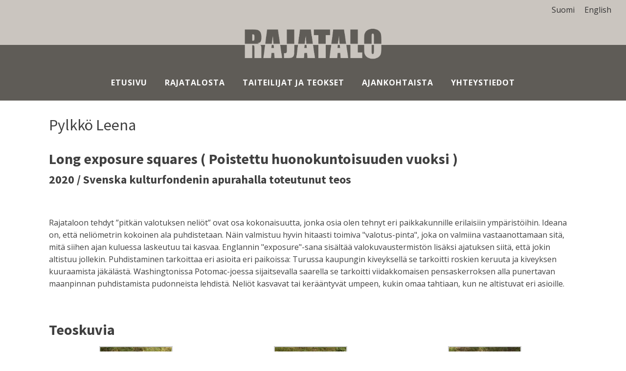

--- FILE ---
content_type: text/css
request_url: https://www.rajatalo.fi/wp-content/uploads/oxygen/css/header-auto-432.css?cache=1559681691&ver=5.7.1
body_size: 870
content:
#section-2-11 > .ct-section-inner-wrap{max-width:100%;padding-top:0;padding-right:0;padding-bottom:0;padding-left:0;align-items:center}#section-2-11{text-align:center;background-color:#5f5c57;z-index:-9999}#section-29-11 > .ct-section-inner-wrap{padding-top:25px;padding-bottom:25px}#section-70-11 > .ct-section-inner-wrap{padding-top:64px;padding-bottom:60px;display:flex;flex-direction:column;align-items:center}#section-70-11{text-align:center}@media (max-width:768px){#section-2-11 > .ct-section-inner-wrap{padding-bottom:0}}#div_block-7-11{flex-direction:column;display:flex;text-align:center;align-items:center}#div_block-95-11{background-color:#cac5bf;flex-direction:unset;top:0px;width:100%;position:absolute;padding-top:0px;letter-spacing:0px;margin-top:0px;margin-bottom:0px;height:92px;padding-bottom:0px;line-height:0}#div_block-99-11{flex-direction:row;display:flex;align-items:center}@media (max-width:768px){#div_block-7-11{padding-bottom:7px;margin-bottom:0px;margin-top:33px}}@media (max-width:768px){#div_block-95-11{height:125px}}#headline-86-11{font-size:32px;font-family:'Source Sans Pro';font-weight:400;margin-bottom:19px}#text_block-79-11{color:#707070;margin-top:13px;margin-bottom:26px}#link_text-102-11{padding-right:0px;margin-right:20px}#link_text-103-11{margin-right:20px}#link_text-104-11{width:100%}#text_block-107-11{width:100%}#link-8-11{margin-bottom:18px;opacity:1;margin-top:32px}#image-9-11{width:300px;opacity:1;z-index:9999}#_nav_menu-94-11 .oxy-nav-menu-hamburger-line{background-color:#333333}#_nav_menu-94-11.oxy-nav-menu.oxy-nav-menu-open{margin-top:0 !important;margin-right:0 !important;margin-left:0 !important;margin-bottom:0 !important}#_nav_menu-94-11.oxy-nav-menu.oxy-nav-menu-open .menu-item a{padding-top:10px;padding-bottom:10px;padding-left:10px;padding-right:10px}#_nav_menu-94-11 .oxy-nav-menu-hamburger-wrap{width:40px;height:40px;margin-top:10px;margin-bottom:10px}#_nav_menu-94-11 .oxy-nav-menu-hamburger{width:40px;height:32px}#_nav_menu-94-11 .oxy-nav-menu-hamburger-line{height:6px}#_nav_menu-94-11.oxy-nav-menu-open .oxy-nav-menu-hamburger .oxy-nav-menu-hamburger-line:first-child{top:13px}#_nav_menu-94-11.oxy-nav-menu-open .oxy-nav-menu-hamburger .oxy-nav-menu-hamburger-line:last-child{top:-13px}#_nav_menu-94-11{line-height:0;font-family:Inherit;padding-top:20px;z-index:6666}#_nav_menu-94-11 .oxy-nav-menu-list{flex-direction:row}#_nav_menu-94-11 .menu-item a{padding-top:10px;padding-bottom:10px;color:#333333;padding-left:10px;padding-right:10px}#_nav_menu-94-11.oxy-nav-menu:not(.oxy-nav-menu-open) .sub-menu .menu-item a{border:0;padding-top:10px;padding-bottom:10px}#_nav_menu-94-11 .menu-item:hover a{padding-bottom:10px;border-bottom-width:0px;color:#000000}#_nav_menu-94-11.oxy-nav-menu:not(.oxy-nav-menu-open) .sub-menu .menu-item a:hover{border:0;padding-top:10px;padding-bottom:10px}#_nav_menu-10-11 .oxy-nav-menu-hamburger-line{background-color:#ffffff}@media (max-width:768px){#_nav_menu-10-11 .oxy-nav-menu-list{display:none}#_nav_menu-10-11 .oxy-menu-toggle{display:initial}#_nav_menu-10-11.oxy-nav-menu.oxy-nav-menu-open .oxy-nav-menu-list{display:initial}}#_nav_menu-10-11.oxy-nav-menu.oxy-nav-menu-open{background-color:#5f5c57;margin-top:0 !important;margin-right:0 !important;margin-left:0 !important;margin-bottom:0 !important}#_nav_menu-10-11.oxy-nav-menu.oxy-nav-menu-open .menu-item a{padding-top:12px;padding-bottom:12px;padding-left:18px;padding-right:18px}#_nav_menu-10-11 .oxy-nav-menu-hamburger-wrap{width:39px;height:39px;margin-top:22px;margin-bottom:22px}#_nav_menu-10-11 .oxy-nav-menu-hamburger{width:39px;height:31px}#_nav_menu-10-11 .oxy-nav-menu-hamburger-line{height:5px}#_nav_menu-10-11.oxy-nav-menu-open .oxy-nav-menu-hamburger .oxy-nav-menu-hamburger-line:first-child{top:13px}#_nav_menu-10-11.oxy-nav-menu-open .oxy-nav-menu-hamburger .oxy-nav-menu-hamburger-line:last-child{top:-13px}#_nav_menu-10-11{margin-bottom:0px}.current-page-ancestor{border-bottom:2px !important}#_nav_menu-10-11 .menu-item a{font-weight:700;text-transform:uppercase;letter-spacing:1px;padding-top:12px;padding-left:18px;padding-right:18px;padding-bottom:12px;color:#ffffff}#_nav_menu-10-11 .current-menu-item a{padding-bottom:10px;border-bottom-width:2px}#_nav_menu-10-11.oxy-nav-menu:not(.oxy-nav-menu-open) .sub-menu .menu-item a{border:0;padding-top:12px;padding-bottom:12px}#_nav_menu-10-11 .menu-item:hover a{padding-bottom:10px;border-bottom-width:2px}#_nav_menu-10-11.oxy-nav-menu:not(.oxy-nav-menu-open) .sub-menu .menu-item a:hover{border:0;padding-top:12px;padding-bottom:12px;color:#ffffff;background-color:#6799b2}@media (max-width:768px){#_nav_menu-94-11{flex-direction:unset}#_nav_menu-94-11.oxy-nav-menu:not(.oxy-nav-menu-open) .sub-menu .menu-item a{border:0}}#_header-3-11 .oxy-header-container{max-width:100%}#_header-3-11{width:100%}.oxy-header.oxy-sticky-header-active > #_header_row-89-11.oxygen-show-in-sticky-only{display:block}#_header_row-89-11{height:20px;text-align:right;flex-direction:unset;float:right}@media (max-width:992px){#_header_row-4-11 .oxy-header-container{flex-direction:column}#_header_row-4-11 .oxy-header-container > div{justify-content:center}}.oxy-header.oxy-sticky-header-active > #_header_row-4-11.oxygen-show-in-sticky-only{display:block}#_header_row-4-11{padding-top:14px;padding-bottom:12px;width:100%;margin-left:-0px;margin-right:0px}#_social_icons-74-11.oxy-social-icons{flex-direction:row;margin-right:-12px;margin-bottom:-12px}#_social_icons-74-11.oxy-social-icons a{font-size:32px;margin-right:12px;margin-bottom:12px;border-radius:0;background-color:#6799b2}#_social_icons-74-11.oxy-social-icons a:hover{background-color:#65bec2}#_social_icons-74-11.oxy-social-icons a svg{width:0.5em;height:0.5em;color:#ffffff}#_social_icons-74-11{margin-top:25px;padding-right:0px;padding-bottom:7px}

--- FILE ---
content_type: text/plain
request_url: https://www.google-analytics.com/j/collect?v=1&_v=j102&a=635393669&t=pageview&_s=1&dl=https%3A%2F%2Fwww.rajatalo.fi%2Ftaiteilijat%2Fpylkko-leena%2F&ul=en-us%40posix&dt=Pylkk%C3%B6%20Leena%20-%20Rajatalo&sr=1280x720&vp=1280x720&_u=YEBAAEABAAAAACAAI~&jid=1251478235&gjid=360030708&cid=1809803213.1769006882&tid=UA-134632175-1&_gid=208712240.1769006882&_r=1&_slc=1&gtm=45He61g1n81NMLN98Kza200&gcd=13l3l3l3l1l1&dma=0&tag_exp=103116026~103200004~104527907~104528501~104684208~104684211~105391252~115616986~115938466~115938469~116682877~116988316~117025847~117041587~117171315&z=1011810452
body_size: -450
content:
2,cG-7NRGKPCXQQ